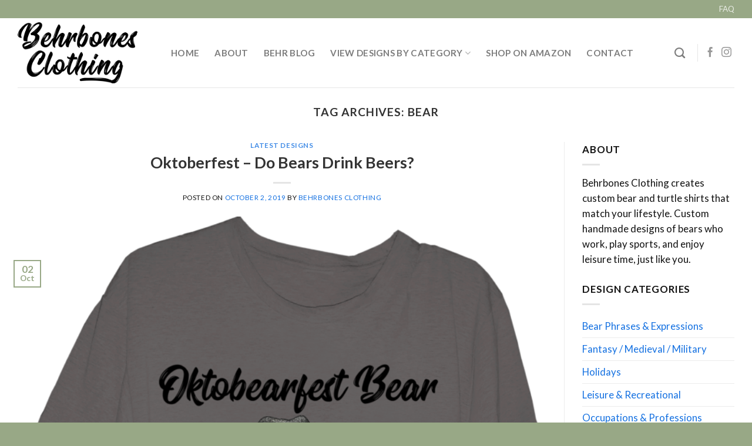

--- FILE ---
content_type: text/html; charset=UTF-8
request_url: https://www.behrbonesclothing.com/tag/bear/
body_size: 15708
content:
<!DOCTYPE html>
<!--[if IE 9 ]> <html lang="en-US" class="ie9 loading-site no-js"> <![endif]-->
<!--[if IE 8 ]> <html lang="en-US" class="ie8 loading-site no-js"> <![endif]-->
<!--[if (gte IE 9)|!(IE)]><!--><html lang="en-US" class="loading-site no-js"> <!--<![endif]-->
<head>
	<meta charset="UTF-8" />
	<meta name="viewport" content="width=device-width, initial-scale=1.0, maximum-scale=1.0, user-scalable=no" />

	<link rel="profile" href="https://gmpg.org/xfn/11" />
	<link rel="pingback" href="https://www.behrbonesclothing.com/xmlrpc.php" />

	<script>(function(html){html.className = html.className.replace(/\bno-js\b/,'js')})(document.documentElement);</script>
<meta name='robots' content='index, follow, max-image-preview:large, max-snippet:-1, max-video-preview:-1' />
	<style>img:is([sizes="auto" i], [sizes^="auto," i]) { contain-intrinsic-size: 3000px 1500px }</style>
	
	<!-- This site is optimized with the Yoast SEO plugin v26.6 - https://yoast.com/wordpress/plugins/seo/ -->
	<title>Bear Archives - Behrbones Clothing</title>
	<link rel="canonical" href="https://www.behrbonesclothing.com/tag/bear/" />
	<meta property="og:locale" content="en_US" />
	<meta property="og:type" content="article" />
	<meta property="og:title" content="Bear Archives - Behrbones Clothing" />
	<meta property="og:url" content="https://www.behrbonesclothing.com/tag/bear/" />
	<meta property="og:site_name" content="Behrbones Clothing" />
	<meta name="twitter:card" content="summary_large_image" />
	<script type="application/ld+json" class="yoast-schema-graph">{"@context":"https://schema.org","@graph":[{"@type":"CollectionPage","@id":"https://www.behrbonesclothing.com/tag/bear/","url":"https://www.behrbonesclothing.com/tag/bear/","name":"Bear Archives - Behrbones Clothing","isPartOf":{"@id":"https://www.behrbonesclothing.com/#website"},"primaryImageOfPage":{"@id":"https://www.behrbonesclothing.com/tag/bear/#primaryimage"},"image":{"@id":"https://www.behrbonesclothing.com/tag/bear/#primaryimage"},"thumbnailUrl":"https://www.behrbonesclothing.com/wp-content/uploads/2019/03/Bear_Oktobearfest-Bear.png","breadcrumb":{"@id":"https://www.behrbonesclothing.com/tag/bear/#breadcrumb"},"inLanguage":"en-US"},{"@type":"ImageObject","inLanguage":"en-US","@id":"https://www.behrbonesclothing.com/tag/bear/#primaryimage","url":"https://www.behrbonesclothing.com/wp-content/uploads/2019/03/Bear_Oktobearfest-Bear.png","contentUrl":"https://www.behrbonesclothing.com/wp-content/uploads/2019/03/Bear_Oktobearfest-Bear.png","width":1500,"height":1745,"caption":"Bear, Oktoberfest, beer, German beer, Oktoberfest bear"},{"@type":"BreadcrumbList","@id":"https://www.behrbonesclothing.com/tag/bear/#breadcrumb","itemListElement":[{"@type":"ListItem","position":1,"name":"Home","item":"https://www.behrbonesclothing.com/"},{"@type":"ListItem","position":2,"name":"Bear"}]},{"@type":"WebSite","@id":"https://www.behrbonesclothing.com/#website","url":"https://www.behrbonesclothing.com/","name":"Behrbones Clothing","description":"The Most Detailed “Bear” Themed Designs Available","potentialAction":[{"@type":"SearchAction","target":{"@type":"EntryPoint","urlTemplate":"https://www.behrbonesclothing.com/?s={search_term_string}"},"query-input":{"@type":"PropertyValueSpecification","valueRequired":true,"valueName":"search_term_string"}}],"inLanguage":"en-US"}]}</script>
	<!-- / Yoast SEO plugin. -->


<link rel="alternate" type="application/rss+xml" title="Behrbones Clothing &raquo; Feed" href="https://www.behrbonesclothing.com/feed/" />
<link rel="alternate" type="application/rss+xml" title="Behrbones Clothing &raquo; Comments Feed" href="https://www.behrbonesclothing.com/comments/feed/" />
<link rel="alternate" type="application/rss+xml" title="Behrbones Clothing &raquo; Bear Tag Feed" href="https://www.behrbonesclothing.com/tag/bear/feed/" />
<script type="text/javascript">
/* <![CDATA[ */
window._wpemojiSettings = {"baseUrl":"https:\/\/s.w.org\/images\/core\/emoji\/16.0.1\/72x72\/","ext":".png","svgUrl":"https:\/\/s.w.org\/images\/core\/emoji\/16.0.1\/svg\/","svgExt":".svg","source":{"concatemoji":"https:\/\/www.behrbonesclothing.com\/wp-includes\/js\/wp-emoji-release.min.js?ver=c8243c24f362718146f3fe4bcc281a4b"}};
/*! This file is auto-generated */
!function(s,n){var o,i,e;function c(e){try{var t={supportTests:e,timestamp:(new Date).valueOf()};sessionStorage.setItem(o,JSON.stringify(t))}catch(e){}}function p(e,t,n){e.clearRect(0,0,e.canvas.width,e.canvas.height),e.fillText(t,0,0);var t=new Uint32Array(e.getImageData(0,0,e.canvas.width,e.canvas.height).data),a=(e.clearRect(0,0,e.canvas.width,e.canvas.height),e.fillText(n,0,0),new Uint32Array(e.getImageData(0,0,e.canvas.width,e.canvas.height).data));return t.every(function(e,t){return e===a[t]})}function u(e,t){e.clearRect(0,0,e.canvas.width,e.canvas.height),e.fillText(t,0,0);for(var n=e.getImageData(16,16,1,1),a=0;a<n.data.length;a++)if(0!==n.data[a])return!1;return!0}function f(e,t,n,a){switch(t){case"flag":return n(e,"\ud83c\udff3\ufe0f\u200d\u26a7\ufe0f","\ud83c\udff3\ufe0f\u200b\u26a7\ufe0f")?!1:!n(e,"\ud83c\udde8\ud83c\uddf6","\ud83c\udde8\u200b\ud83c\uddf6")&&!n(e,"\ud83c\udff4\udb40\udc67\udb40\udc62\udb40\udc65\udb40\udc6e\udb40\udc67\udb40\udc7f","\ud83c\udff4\u200b\udb40\udc67\u200b\udb40\udc62\u200b\udb40\udc65\u200b\udb40\udc6e\u200b\udb40\udc67\u200b\udb40\udc7f");case"emoji":return!a(e,"\ud83e\udedf")}return!1}function g(e,t,n,a){var r="undefined"!=typeof WorkerGlobalScope&&self instanceof WorkerGlobalScope?new OffscreenCanvas(300,150):s.createElement("canvas"),o=r.getContext("2d",{willReadFrequently:!0}),i=(o.textBaseline="top",o.font="600 32px Arial",{});return e.forEach(function(e){i[e]=t(o,e,n,a)}),i}function t(e){var t=s.createElement("script");t.src=e,t.defer=!0,s.head.appendChild(t)}"undefined"!=typeof Promise&&(o="wpEmojiSettingsSupports",i=["flag","emoji"],n.supports={everything:!0,everythingExceptFlag:!0},e=new Promise(function(e){s.addEventListener("DOMContentLoaded",e,{once:!0})}),new Promise(function(t){var n=function(){try{var e=JSON.parse(sessionStorage.getItem(o));if("object"==typeof e&&"number"==typeof e.timestamp&&(new Date).valueOf()<e.timestamp+604800&&"object"==typeof e.supportTests)return e.supportTests}catch(e){}return null}();if(!n){if("undefined"!=typeof Worker&&"undefined"!=typeof OffscreenCanvas&&"undefined"!=typeof URL&&URL.createObjectURL&&"undefined"!=typeof Blob)try{var e="postMessage("+g.toString()+"("+[JSON.stringify(i),f.toString(),p.toString(),u.toString()].join(",")+"));",a=new Blob([e],{type:"text/javascript"}),r=new Worker(URL.createObjectURL(a),{name:"wpTestEmojiSupports"});return void(r.onmessage=function(e){c(n=e.data),r.terminate(),t(n)})}catch(e){}c(n=g(i,f,p,u))}t(n)}).then(function(e){for(var t in e)n.supports[t]=e[t],n.supports.everything=n.supports.everything&&n.supports[t],"flag"!==t&&(n.supports.everythingExceptFlag=n.supports.everythingExceptFlag&&n.supports[t]);n.supports.everythingExceptFlag=n.supports.everythingExceptFlag&&!n.supports.flag,n.DOMReady=!1,n.readyCallback=function(){n.DOMReady=!0}}).then(function(){return e}).then(function(){var e;n.supports.everything||(n.readyCallback(),(e=n.source||{}).concatemoji?t(e.concatemoji):e.wpemoji&&e.twemoji&&(t(e.twemoji),t(e.wpemoji)))}))}((window,document),window._wpemojiSettings);
/* ]]> */
</script>
<style id='cf-frontend-style-inline-css' type='text/css'>
@font-face {
	font-family: 'Oraqle Script';
	font-style: normal;
	font-weight: 400;
	src: url('https://www.behrbonesclothing.com/wp-content/uploads/2024/12/Oraqle-Script.ttf') format('truetype');
}
@font-face {
	font-family: 'Oraqle Script';
	font-style: normal;
	font-weight: 400;
	src: url('https://www.behrbonesclothing.com/wp-content/uploads/2024/12/Oraqle-Script.ttf') format('truetype');
}
</style>
<style id='wp-emoji-styles-inline-css' type='text/css'>

	img.wp-smiley, img.emoji {
		display: inline !important;
		border: none !important;
		box-shadow: none !important;
		height: 1em !important;
		width: 1em !important;
		margin: 0 0.07em !important;
		vertical-align: -0.1em !important;
		background: none !important;
		padding: 0 !important;
	}
</style>
<link rel='stylesheet' id='wp-block-library-css' href='https://www.behrbonesclothing.com/wp-includes/css/dist/block-library/style.min.css?ver=c8243c24f362718146f3fe4bcc281a4b' type='text/css' media='all' />
<style id='classic-theme-styles-inline-css' type='text/css'>
/*! This file is auto-generated */
.wp-block-button__link{color:#fff;background-color:#32373c;border-radius:9999px;box-shadow:none;text-decoration:none;padding:calc(.667em + 2px) calc(1.333em + 2px);font-size:1.125em}.wp-block-file__button{background:#32373c;color:#fff;text-decoration:none}
</style>
<style id='global-styles-inline-css' type='text/css'>
:root{--wp--preset--aspect-ratio--square: 1;--wp--preset--aspect-ratio--4-3: 4/3;--wp--preset--aspect-ratio--3-4: 3/4;--wp--preset--aspect-ratio--3-2: 3/2;--wp--preset--aspect-ratio--2-3: 2/3;--wp--preset--aspect-ratio--16-9: 16/9;--wp--preset--aspect-ratio--9-16: 9/16;--wp--preset--color--black: #000000;--wp--preset--color--cyan-bluish-gray: #abb8c3;--wp--preset--color--white: #ffffff;--wp--preset--color--pale-pink: #f78da7;--wp--preset--color--vivid-red: #cf2e2e;--wp--preset--color--luminous-vivid-orange: #ff6900;--wp--preset--color--luminous-vivid-amber: #fcb900;--wp--preset--color--light-green-cyan: #7bdcb5;--wp--preset--color--vivid-green-cyan: #00d084;--wp--preset--color--pale-cyan-blue: #8ed1fc;--wp--preset--color--vivid-cyan-blue: #0693e3;--wp--preset--color--vivid-purple: #9b51e0;--wp--preset--gradient--vivid-cyan-blue-to-vivid-purple: linear-gradient(135deg,rgba(6,147,227,1) 0%,rgb(155,81,224) 100%);--wp--preset--gradient--light-green-cyan-to-vivid-green-cyan: linear-gradient(135deg,rgb(122,220,180) 0%,rgb(0,208,130) 100%);--wp--preset--gradient--luminous-vivid-amber-to-luminous-vivid-orange: linear-gradient(135deg,rgba(252,185,0,1) 0%,rgba(255,105,0,1) 100%);--wp--preset--gradient--luminous-vivid-orange-to-vivid-red: linear-gradient(135deg,rgba(255,105,0,1) 0%,rgb(207,46,46) 100%);--wp--preset--gradient--very-light-gray-to-cyan-bluish-gray: linear-gradient(135deg,rgb(238,238,238) 0%,rgb(169,184,195) 100%);--wp--preset--gradient--cool-to-warm-spectrum: linear-gradient(135deg,rgb(74,234,220) 0%,rgb(151,120,209) 20%,rgb(207,42,186) 40%,rgb(238,44,130) 60%,rgb(251,105,98) 80%,rgb(254,248,76) 100%);--wp--preset--gradient--blush-light-purple: linear-gradient(135deg,rgb(255,206,236) 0%,rgb(152,150,240) 100%);--wp--preset--gradient--blush-bordeaux: linear-gradient(135deg,rgb(254,205,165) 0%,rgb(254,45,45) 50%,rgb(107,0,62) 100%);--wp--preset--gradient--luminous-dusk: linear-gradient(135deg,rgb(255,203,112) 0%,rgb(199,81,192) 50%,rgb(65,88,208) 100%);--wp--preset--gradient--pale-ocean: linear-gradient(135deg,rgb(255,245,203) 0%,rgb(182,227,212) 50%,rgb(51,167,181) 100%);--wp--preset--gradient--electric-grass: linear-gradient(135deg,rgb(202,248,128) 0%,rgb(113,206,126) 100%);--wp--preset--gradient--midnight: linear-gradient(135deg,rgb(2,3,129) 0%,rgb(40,116,252) 100%);--wp--preset--font-size--small: 13px;--wp--preset--font-size--medium: 20px;--wp--preset--font-size--large: 36px;--wp--preset--font-size--x-large: 42px;--wp--preset--spacing--20: 0.44rem;--wp--preset--spacing--30: 0.67rem;--wp--preset--spacing--40: 1rem;--wp--preset--spacing--50: 1.5rem;--wp--preset--spacing--60: 2.25rem;--wp--preset--spacing--70: 3.38rem;--wp--preset--spacing--80: 5.06rem;--wp--preset--shadow--natural: 6px 6px 9px rgba(0, 0, 0, 0.2);--wp--preset--shadow--deep: 12px 12px 50px rgba(0, 0, 0, 0.4);--wp--preset--shadow--sharp: 6px 6px 0px rgba(0, 0, 0, 0.2);--wp--preset--shadow--outlined: 6px 6px 0px -3px rgba(255, 255, 255, 1), 6px 6px rgba(0, 0, 0, 1);--wp--preset--shadow--crisp: 6px 6px 0px rgba(0, 0, 0, 1);}:where(.is-layout-flex){gap: 0.5em;}:where(.is-layout-grid){gap: 0.5em;}body .is-layout-flex{display: flex;}.is-layout-flex{flex-wrap: wrap;align-items: center;}.is-layout-flex > :is(*, div){margin: 0;}body .is-layout-grid{display: grid;}.is-layout-grid > :is(*, div){margin: 0;}:where(.wp-block-columns.is-layout-flex){gap: 2em;}:where(.wp-block-columns.is-layout-grid){gap: 2em;}:where(.wp-block-post-template.is-layout-flex){gap: 1.25em;}:where(.wp-block-post-template.is-layout-grid){gap: 1.25em;}.has-black-color{color: var(--wp--preset--color--black) !important;}.has-cyan-bluish-gray-color{color: var(--wp--preset--color--cyan-bluish-gray) !important;}.has-white-color{color: var(--wp--preset--color--white) !important;}.has-pale-pink-color{color: var(--wp--preset--color--pale-pink) !important;}.has-vivid-red-color{color: var(--wp--preset--color--vivid-red) !important;}.has-luminous-vivid-orange-color{color: var(--wp--preset--color--luminous-vivid-orange) !important;}.has-luminous-vivid-amber-color{color: var(--wp--preset--color--luminous-vivid-amber) !important;}.has-light-green-cyan-color{color: var(--wp--preset--color--light-green-cyan) !important;}.has-vivid-green-cyan-color{color: var(--wp--preset--color--vivid-green-cyan) !important;}.has-pale-cyan-blue-color{color: var(--wp--preset--color--pale-cyan-blue) !important;}.has-vivid-cyan-blue-color{color: var(--wp--preset--color--vivid-cyan-blue) !important;}.has-vivid-purple-color{color: var(--wp--preset--color--vivid-purple) !important;}.has-black-background-color{background-color: var(--wp--preset--color--black) !important;}.has-cyan-bluish-gray-background-color{background-color: var(--wp--preset--color--cyan-bluish-gray) !important;}.has-white-background-color{background-color: var(--wp--preset--color--white) !important;}.has-pale-pink-background-color{background-color: var(--wp--preset--color--pale-pink) !important;}.has-vivid-red-background-color{background-color: var(--wp--preset--color--vivid-red) !important;}.has-luminous-vivid-orange-background-color{background-color: var(--wp--preset--color--luminous-vivid-orange) !important;}.has-luminous-vivid-amber-background-color{background-color: var(--wp--preset--color--luminous-vivid-amber) !important;}.has-light-green-cyan-background-color{background-color: var(--wp--preset--color--light-green-cyan) !important;}.has-vivid-green-cyan-background-color{background-color: var(--wp--preset--color--vivid-green-cyan) !important;}.has-pale-cyan-blue-background-color{background-color: var(--wp--preset--color--pale-cyan-blue) !important;}.has-vivid-cyan-blue-background-color{background-color: var(--wp--preset--color--vivid-cyan-blue) !important;}.has-vivid-purple-background-color{background-color: var(--wp--preset--color--vivid-purple) !important;}.has-black-border-color{border-color: var(--wp--preset--color--black) !important;}.has-cyan-bluish-gray-border-color{border-color: var(--wp--preset--color--cyan-bluish-gray) !important;}.has-white-border-color{border-color: var(--wp--preset--color--white) !important;}.has-pale-pink-border-color{border-color: var(--wp--preset--color--pale-pink) !important;}.has-vivid-red-border-color{border-color: var(--wp--preset--color--vivid-red) !important;}.has-luminous-vivid-orange-border-color{border-color: var(--wp--preset--color--luminous-vivid-orange) !important;}.has-luminous-vivid-amber-border-color{border-color: var(--wp--preset--color--luminous-vivid-amber) !important;}.has-light-green-cyan-border-color{border-color: var(--wp--preset--color--light-green-cyan) !important;}.has-vivid-green-cyan-border-color{border-color: var(--wp--preset--color--vivid-green-cyan) !important;}.has-pale-cyan-blue-border-color{border-color: var(--wp--preset--color--pale-cyan-blue) !important;}.has-vivid-cyan-blue-border-color{border-color: var(--wp--preset--color--vivid-cyan-blue) !important;}.has-vivid-purple-border-color{border-color: var(--wp--preset--color--vivid-purple) !important;}.has-vivid-cyan-blue-to-vivid-purple-gradient-background{background: var(--wp--preset--gradient--vivid-cyan-blue-to-vivid-purple) !important;}.has-light-green-cyan-to-vivid-green-cyan-gradient-background{background: var(--wp--preset--gradient--light-green-cyan-to-vivid-green-cyan) !important;}.has-luminous-vivid-amber-to-luminous-vivid-orange-gradient-background{background: var(--wp--preset--gradient--luminous-vivid-amber-to-luminous-vivid-orange) !important;}.has-luminous-vivid-orange-to-vivid-red-gradient-background{background: var(--wp--preset--gradient--luminous-vivid-orange-to-vivid-red) !important;}.has-very-light-gray-to-cyan-bluish-gray-gradient-background{background: var(--wp--preset--gradient--very-light-gray-to-cyan-bluish-gray) !important;}.has-cool-to-warm-spectrum-gradient-background{background: var(--wp--preset--gradient--cool-to-warm-spectrum) !important;}.has-blush-light-purple-gradient-background{background: var(--wp--preset--gradient--blush-light-purple) !important;}.has-blush-bordeaux-gradient-background{background: var(--wp--preset--gradient--blush-bordeaux) !important;}.has-luminous-dusk-gradient-background{background: var(--wp--preset--gradient--luminous-dusk) !important;}.has-pale-ocean-gradient-background{background: var(--wp--preset--gradient--pale-ocean) !important;}.has-electric-grass-gradient-background{background: var(--wp--preset--gradient--electric-grass) !important;}.has-midnight-gradient-background{background: var(--wp--preset--gradient--midnight) !important;}.has-small-font-size{font-size: var(--wp--preset--font-size--small) !important;}.has-medium-font-size{font-size: var(--wp--preset--font-size--medium) !important;}.has-large-font-size{font-size: var(--wp--preset--font-size--large) !important;}.has-x-large-font-size{font-size: var(--wp--preset--font-size--x-large) !important;}
:where(.wp-block-post-template.is-layout-flex){gap: 1.25em;}:where(.wp-block-post-template.is-layout-grid){gap: 1.25em;}
:where(.wp-block-columns.is-layout-flex){gap: 2em;}:where(.wp-block-columns.is-layout-grid){gap: 2em;}
:root :where(.wp-block-pullquote){font-size: 1.5em;line-height: 1.6;}
</style>
<style id='woocommerce-inline-inline-css' type='text/css'>
.woocommerce form .form-row .required { visibility: visible; }
</style>
<link rel='stylesheet' id='flatsome-icons-css' href='https://www.behrbonesclothing.com/wp-content/themes/behrbones/assets/css/fl-icons.css?ver=3.3' type='text/css' media='all' />
<link rel='stylesheet' id='flatsome-main-css' href='https://www.behrbonesclothing.com/wp-content/themes/behrbones/assets/css/flatsome.css?ver=3.8.1' type='text/css' media='all' />
<link rel='stylesheet' id='flatsome-shop-css' href='https://www.behrbonesclothing.com/wp-content/themes/behrbones/assets/css/flatsome-shop.css?ver=3.8.1' type='text/css' media='all' />
<link rel='stylesheet' id='flatsome-style-css' href='https://www.behrbonesclothing.com/wp-content/themes/behrbones-child/style.css?ver=3.0' type='text/css' media='all' />
<script type="text/javascript" src="https://www.behrbonesclothing.com/wp-includes/js/jquery/jquery.min.js?ver=3.7.1" id="jquery-core-js"></script>
<script type="text/javascript" src="https://www.behrbonesclothing.com/wp-includes/js/jquery/jquery-migrate.min.js?ver=3.4.1" id="jquery-migrate-js"></script>
<script type="text/javascript" src="https://www.behrbonesclothing.com/wp-content/plugins/woocommerce/assets/js/jquery-blockui/jquery.blockUI.min.js?ver=2.7.0-wc.10.4.3" id="wc-jquery-blockui-js" defer="defer" data-wp-strategy="defer"></script>
<script type="text/javascript" src="https://www.behrbonesclothing.com/wp-content/plugins/woocommerce/assets/js/js-cookie/js.cookie.min.js?ver=2.1.4-wc.10.4.3" id="wc-js-cookie-js" defer="defer" data-wp-strategy="defer"></script>
<script type="text/javascript" id="woocommerce-js-extra">
/* <![CDATA[ */
var woocommerce_params = {"ajax_url":"\/wp-admin\/admin-ajax.php","wc_ajax_url":"\/?wc-ajax=%%endpoint%%","i18n_password_show":"Show password","i18n_password_hide":"Hide password"};
/* ]]> */
</script>
<script type="text/javascript" src="https://www.behrbonesclothing.com/wp-content/plugins/woocommerce/assets/js/frontend/woocommerce.min.js?ver=10.4.3" id="woocommerce-js" defer="defer" data-wp-strategy="defer"></script>
<link rel="https://api.w.org/" href="https://www.behrbonesclothing.com/wp-json/" /><link rel="alternate" title="JSON" type="application/json" href="https://www.behrbonesclothing.com/wp-json/wp/v2/tags/214" /><link rel="EditURI" type="application/rsd+xml" title="RSD" href="https://www.behrbonesclothing.com/xmlrpc.php?rsd" />

<style>.bg{opacity: 0; transition: opacity 1s; -webkit-transition: opacity 1s;} .bg-loaded{opacity: 1;}</style><!--[if IE]><link rel="stylesheet" type="text/css" href="https://www.behrbonesclothing.com/wp-content/themes/behrbones/assets/css/ie-fallback.css"><script src="//cdnjs.cloudflare.com/ajax/libs/html5shiv/3.6.1/html5shiv.js"></script><script>var head = document.getElementsByTagName('head')[0],style = document.createElement('style');style.type = 'text/css';style.styleSheet.cssText = ':before,:after{content:none !important';head.appendChild(style);setTimeout(function(){head.removeChild(style);}, 0);</script><script src="https://www.behrbonesclothing.com/wp-content/themes/behrbones/assets/libs/ie-flexibility.js"></script><![endif]-->    <script type="text/javascript">
    WebFontConfig = {
      google: { families: [ "Lato:regular,700","Lato:regular,400","Lato:regular,700","Dancing+Script:regular,400", ] }
    };
    (function() {
      var wf = document.createElement('script');
      wf.src = 'https://ajax.googleapis.com/ajax/libs/webfont/1/webfont.js';
      wf.type = 'text/javascript';
      wf.async = 'true';
      var s = document.getElementsByTagName('script')[0];
      s.parentNode.insertBefore(wf, s);
    })(); </script>
  	<noscript><style>.woocommerce-product-gallery{ opacity: 1 !important; }</style></noscript>
	<link rel="icon" href="https://www.behrbonesclothing.com/wp-content/uploads/2019/03/cropped-favicon-32x32.png" sizes="32x32" />
<link rel="icon" href="https://www.behrbonesclothing.com/wp-content/uploads/2019/03/cropped-favicon-192x192.png" sizes="192x192" />
<link rel="apple-touch-icon" href="https://www.behrbonesclothing.com/wp-content/uploads/2019/03/cropped-favicon-180x180.png" />
<meta name="msapplication-TileImage" content="https://www.behrbonesclothing.com/wp-content/uploads/2019/03/cropped-favicon-270x270.png" />
<style id="custom-css" type="text/css">:root {--primary-color: #98a886;}.full-width .ubermenu-nav, .container, .row{max-width: 1250px}.row.row-collapse{max-width: 1220px}.row.row-small{max-width: 1242.5px}.row.row-large{max-width: 1280px}.header-main{height: 118px}#logo img{max-height: 118px}#logo{width:231px;}#logo img{padding:7px 0;}.stuck #logo img{padding:5px 0;}.header-top{min-height: 30px}.transparent .header-main{height: 265px}.transparent #logo img{max-height: 265px}.has-transparent + .page-title:first-of-type,.has-transparent + #main > .page-title,.has-transparent + #main > div > .page-title,.has-transparent + #main .page-header-wrapper:first-of-type .page-title{padding-top: 295px;}.header.show-on-scroll,.stuck .header-main{height:70px!important}.stuck #logo img{max-height: 70px!important}.header-bottom {background-color: #f1f1f1}.header-main .nav > li > a{line-height: 16px }.stuck .header-main .nav > li > a{line-height: 50px }@media (max-width: 549px) {.header-main{height: 70px}#logo img{max-height: 70px}}.nav-dropdown{font-size:100%}/* Color */.accordion-title.active, .has-icon-bg .icon .icon-inner,.logo a, .primary.is-underline, .primary.is-link, .badge-outline .badge-inner, .nav-outline > li.active> a,.nav-outline >li.active > a, .cart-icon strong,[data-color='primary'], .is-outline.primary{color: #98a886;}/* Color !important */[data-text-color="primary"]{color: #98a886!important;}/* Background Color */[data-text-bg="primary"]{background-color: #98a886;}/* Background */.scroll-to-bullets a,.featured-title, .label-new.menu-item > a:after, .nav-pagination > li > .current,.nav-pagination > li > span:hover,.nav-pagination > li > a:hover,.has-hover:hover .badge-outline .badge-inner,button[type="submit"], .button.wc-forward:not(.checkout):not(.checkout-button), .button.submit-button, .button.primary:not(.is-outline),.featured-table .title,.is-outline:hover, .has-icon:hover .icon-label,.nav-dropdown-bold .nav-column li > a:hover, .nav-dropdown.nav-dropdown-bold > li > a:hover, .nav-dropdown-bold.dark .nav-column li > a:hover, .nav-dropdown.nav-dropdown-bold.dark > li > a:hover, .is-outline:hover, .tagcloud a:hover,.grid-tools a, input[type='submit']:not(.is-form), .box-badge:hover .box-text, input.button.alt,.nav-box > li > a:hover,.nav-box > li.active > a,.nav-pills > li.active > a ,.current-dropdown .cart-icon strong, .cart-icon:hover strong, .nav-line-bottom > li > a:before, .nav-line-grow > li > a:before, .nav-line > li > a:before,.banner, .header-top, .slider-nav-circle .flickity-prev-next-button:hover svg, .slider-nav-circle .flickity-prev-next-button:hover .arrow, .primary.is-outline:hover, .button.primary:not(.is-outline), input[type='submit'].primary, input[type='submit'].primary, input[type='reset'].button, input[type='button'].primary, .badge-inner{background-color: #98a886;}/* Border */.nav-vertical.nav-tabs > li.active > a,.scroll-to-bullets a.active,.nav-pagination > li > .current,.nav-pagination > li > span:hover,.nav-pagination > li > a:hover,.has-hover:hover .badge-outline .badge-inner,.accordion-title.active,.featured-table,.is-outline:hover, .tagcloud a:hover,blockquote, .has-border, .cart-icon strong:after,.cart-icon strong,.blockUI:before, .processing:before,.loading-spin, .slider-nav-circle .flickity-prev-next-button:hover svg, .slider-nav-circle .flickity-prev-next-button:hover .arrow, .primary.is-outline:hover{border-color: #98a886}.nav-tabs > li.active > a{border-top-color: #98a886}.widget_shopping_cart_content .blockUI.blockOverlay:before { border-left-color: #98a886 }.woocommerce-checkout-review-order .blockUI.blockOverlay:before { border-left-color: #98a886 }/* Fill */.slider .flickity-prev-next-button:hover svg,.slider .flickity-prev-next-button:hover .arrow{fill: #98a886;}/* Background Color */[data-icon-label]:after, .secondary.is-underline:hover,.secondary.is-outline:hover,.icon-label,.button.secondary:not(.is-outline),.button.alt:not(.is-outline), .badge-inner.on-sale, .button.checkout, .single_add_to_cart_button{ background-color:#405460; }[data-text-bg="secondary"]{background-color: #405460;}/* Color */.secondary.is-underline,.secondary.is-link, .secondary.is-outline,.stars a.active, .star-rating:before, .woocommerce-page .star-rating:before,.star-rating span:before, .color-secondary{color: #405460}/* Color !important */[data-text-color="secondary"]{color: #405460!important;}/* Border */.secondary.is-outline:hover{border-color:#405460}.alert.is-underline:hover,.alert.is-outline:hover,.alert{background-color: #e19b60}.alert.is-link, .alert.is-outline, .color-alert{color: #e19b60;}/* Color !important */[data-text-color="alert"]{color: #e19b60!important;}/* Background Color */[data-text-bg="alert"]{background-color: #e19b60;}body{font-size: 105%;}@media screen and (max-width: 549px){body{font-size: 100%;}}body{font-family:"Lato", sans-serif}body{font-weight: 400}body{color: #111111}.nav > li > a {font-family:"Lato", sans-serif;}.nav > li > a {font-weight: 700;}h1,h2,h3,h4,h5,h6,.heading-font, .off-canvas-center .nav-sidebar.nav-vertical > li > a{font-family: "Lato", sans-serif;}h1,h2,h3,h4,h5,h6,.heading-font,.banner h1,.banner h2{font-weight: 700;}h1,h2,h3,h4,h5,h6,.heading-font{color: #333333;}.alt-font{font-family: "Dancing Script", sans-serif;}.alt-font{font-weight: 400!important;}a{color: #1370e1;}a:hover{color: #343434;}.tagcloud a:hover{border-color: #343434;background-color: #343434;}.shop-page-title.featured-title .title-bg{background-image: url(https://www.behrbonesclothing.com/wp-content/uploads/2019/03/outdoors-mountains-bg.jpg);}@media screen and (min-width: 550px){.products .box-vertical .box-image{min-width: 291px!important;width: 291px!important;}}.footer-1{background-color: #98a886}.footer-2{background-color: #98a886}.absolute-footer, html{background-color: #98a886}.page-title-small + main .product-container > .row{padding-top:0;}.label-new.menu-item > a:after{content:"New";}.label-hot.menu-item > a:after{content:"Hot";}.label-sale.menu-item > a:after{content:"Sale";}.label-popular.menu-item > a:after{content:"Popular";}</style>		<style type="text/css" id="wp-custom-css">
			
/* Add To Cart buttons */
.sticky-add-to-cart {
    margin-bottom: 1em;
}
.sticky-add-to-cart.sticky-add-to-cart--active {
    margin-bottom: 0;	
    padding-bottom: 1em;
}
.sticky-add-to-cart .cart {
    margin-bottom: 0;
}

/* Sticky Product Title and Image */
.sticky-add-to-cart--active .sticky-add-to-cart__product {
	margin-top: .75em;
}

/* Sticky Add To Cart buttons */
.sticky-add-to-cart--active .cart {
    margin-bottom: 0;
}
.sticky-add-to-cart--active .cart a {
    margin-top: 1em;
    margin-bottom: 0;
}


@media (max-width: 700px) {
	.sticky-add-to-cart--active .sticky-add-to-cart__product {
			width: 100%;
			align-items: center;
			justify-content: center;
	}
}
.search h4.uppercase, .search .slider.row-slider.slider-nav-reveal, .search hr {
    display: none;
}
.single-product .sticky-add-to-cart .cart:nth-child(3n) {
    display: none;
}

.title-styl h2 {
    text-align: center;
    font-size: 55px;
    margin-bottom: 0px;
    font-family: "Oraqle Script";
    font-weight: 400;
    line-height: 50px;
    padding: 0 20px;
}
.title-styl {
    text-align: center;
    display: inline-block;
    width: 100%;
		margin-bottom: 25px;
}
.title-styl, p.btn-css, p.orc-css, p.danielle-btn-css, .polar-btn-css, .polar2-btn-css, .alyse-btn-css, .jason-btn-css, .grizzly-btn-css, .saxophone-btn-css, .ashlee-btn-css {
    display: none;
}
.postid-1633 .title-styl, .postid-1633 p.btn-css {
    display: block;
}
.btn-css span, .orc-css span, .danielle-btn-css span, .polar-btn-css span, .polar2-btn-css span, .alyse-btn-css span, .jason-btn-css span, .grizzly-btn-css span, .dragon-btn-css span, .saxophone-btn-css span, .ashlee-btn-css span {
    margin-bottom: 10px;
    display: inline-block;
}
.postid-1582 p.orc-css, .postid-1617 .danielle-btn-css, .postid-1734 .polar-btn-css, .postid-1737 .polar2-btn-css, .postid-1602 .alyse-btn-css, .postid-1620 .jason-btn-css, .postid-1623 .grizzly-btn-css, .postid-1614 .saxophone-btn-css, .postid-1626 .ashlee-btn-css {
    display: block;
}
.products-btn p {
    margin-bottom: 10px;
    display: none;
}
.products-btn a {
    background: #405460;
    display: inline-block;
    color: #fff;
    padding: 7px 16px;
    text-transform: uppercase;
    margin-right: 8px;
    margin-bottom: 8px;
    font-size: 15px;
    font-weight: bold;
}
.products-btn a:hover {
    background: #33434d;
    transition: 0.3s;
}
.products-btn {
    margin-bottom: 20px;
}
.product-summary:has(.products-btn a) :is(.p-txt) {
    display: none !important;
}
.product-summary:has(.products-btn a) :is(.products-btn p) {
    display: block !important;
}		</style>
		<style id="infinite-scroll-css" type="text/css">.page-load-status,.archive .woocommerce-pagination {display: none;}</style></head>

<body class="archive tag tag-bear tag-214 wp-theme-behrbones wp-child-theme-behrbones-child theme-behrbones woocommerce-no-js lightbox nav-dropdown-has-arrow catalog-mode">


<a class="skip-link screen-reader-text" href="#main">Skip to content</a>

<div id="wrapper">


<header id="header" class="header has-sticky sticky-jump">
   <div class="header-wrapper">
	<div id="top-bar" class="header-top hide-for-sticky nav-dark">
    <div class="flex-row container">
      <div class="flex-col hide-for-medium flex-left">
          <ul class="nav nav-left medium-nav-center nav-small  nav-divided">
                        </ul>
      </div><!-- flex-col left -->

      <div class="flex-col hide-for-medium flex-center">
          <ul class="nav nav-center nav-small  nav-divided">
                        </ul>
      </div><!-- center -->

      <div class="flex-col hide-for-medium flex-right">
         <ul class="nav top-bar-nav nav-right nav-small  nav-divided">
              <li id="menu-item-260" class="menu-item menu-item-type-post_type menu-item-object-page  menu-item-260"><a href="https://www.behrbonesclothing.com/faq/" class="nav-top-link">FAQ</a></li>
          </ul>
      </div><!-- .flex-col right -->

            <div class="flex-col show-for-medium flex-grow">
          <ul class="nav nav-center nav-small mobile-nav  nav-divided">
              <li class="menu-item menu-item-type-post_type menu-item-object-page  menu-item-260"><a href="https://www.behrbonesclothing.com/faq/" class="nav-top-link">FAQ</a></li>
          </ul>
      </div>
      
    </div><!-- .flex-row -->
</div><!-- #header-top -->
<div id="masthead" class="header-main ">
      <div class="header-inner flex-row container logo-left medium-logo-center" role="navigation">

          <!-- Logo -->
          <div id="logo" class="flex-col logo">
            <!-- Header logo -->
<a href="https://www.behrbonesclothing.com/" title="Behrbones Clothing - The Most Detailed “Bear” Themed Designs Available" rel="home">
    <img width="231" height="118" src="https://www.behrbonesclothing.com/wp-content/uploads/2020/03/behrbones-clothing-logo.png" class="header_logo header-logo" alt="Behrbones Clothing"/><img  width="231" height="118" src="https://www.behrbonesclothing.com/wp-content/uploads/2020/03/behrbones-clothing-logo.png" class="header-logo-dark" alt="Behrbones Clothing"/></a>
          </div>

          <!-- Mobile Left Elements -->
          <div class="flex-col show-for-medium flex-left">
            <ul class="mobile-nav nav nav-left ">
              <li class="nav-icon has-icon">
  		<a href="#" data-open="#main-menu" data-pos="left" data-bg="main-menu-overlay" data-color="" class="is-small" aria-controls="main-menu" aria-expanded="false">
		
		  <i class="icon-menu" ></i>
		  <span class="menu-title uppercase hide-for-small">Menu</span>		</a>
	</li>            </ul>
          </div>

          <!-- Left Elements -->
          <div class="flex-col hide-for-medium flex-left
            flex-grow">
            <ul class="header-nav header-nav-main nav nav-left  nav-size-medium nav-spacing-xlarge nav-uppercase" >
              <li id="menu-item-514" class="menu-item menu-item-type-custom menu-item-object-custom menu-item-home  menu-item-514"><a href="https://www.behrbonesclothing.com" class="nav-top-link">Home</a></li>
<li id="menu-item-259" class="menu-item menu-item-type-post_type menu-item-object-page  menu-item-259"><a href="https://www.behrbonesclothing.com/about/" class="nav-top-link">About</a></li>
<li id="menu-item-241" class="menu-item menu-item-type-post_type menu-item-object-page current_page_parent  menu-item-241"><a href="https://www.behrbonesclothing.com/blog/" class="nav-top-link">Behr Blog</a></li>
<li id="menu-item-224" class="menu-item menu-item-type-post_type menu-item-object-page menu-item-has-children  menu-item-224 has-dropdown"><a href="https://www.behrbonesclothing.com/shop/" class="nav-top-link">View Designs by Category<i class="icon-angle-down" ></i></a>
<ul class='nav-dropdown nav-dropdown-simple'>
	<li id="menu-item-1046" class="menu-item menu-item-type-taxonomy menu-item-object-product_cat  menu-item-1046"><a href="https://www.behrbonesclothing.com/product-category/bear-phrases-expressions/">Bear Phrases &amp; Expressions</a></li>
	<li id="menu-item-263" class="menu-item menu-item-type-taxonomy menu-item-object-product_cat  menu-item-263"><a href="https://www.behrbonesclothing.com/product-category/fantasy-medieval-military/">Fantasy / Medieval / Military</a></li>
	<li id="menu-item-264" class="menu-item menu-item-type-taxonomy menu-item-object-product_cat  menu-item-264"><a href="https://www.behrbonesclothing.com/product-category/holidays/">Holidays</a></li>
	<li id="menu-item-265" class="menu-item menu-item-type-taxonomy menu-item-object-product_cat  menu-item-265"><a href="https://www.behrbonesclothing.com/product-category/leisure-recreational/">Leisure &amp; Recreational</a></li>
	<li id="menu-item-266" class="menu-item menu-item-type-taxonomy menu-item-object-product_cat  menu-item-266"><a href="https://www.behrbonesclothing.com/product-category/occupations-professions/">Occupations &amp; Professions</a></li>
	<li id="menu-item-1709" class="menu-item menu-item-type-custom menu-item-object-custom  menu-item-1709"><a href="https://www.behrbonesclothing.com/product-category/polarcize-polar-bears/">Polarcize</a></li>
	<li id="menu-item-262" class="menu-item menu-item-type-taxonomy menu-item-object-product_cat  menu-item-262"><a href="https://www.behrbonesclothing.com/product-category/sports-athletics/">Sports &amp; Athletics</a></li>
	<li id="menu-item-267" class="menu-item menu-item-type-taxonomy menu-item-object-product_cat  menu-item-267"><a href="https://www.behrbonesclothing.com/product-category/turtle/">Turtles</a></li>
</ul>
</li>
<li id="menu-item-566" class="menu-item menu-item-type-custom menu-item-object-custom  menu-item-566"><a target="_blank" href="https://amzn.to/3BEEQDn" class="nav-top-link">Shop on Amazon</a></li>
<li id="menu-item-904" class="menu-item menu-item-type-post_type menu-item-object-page  menu-item-904"><a href="https://www.behrbonesclothing.com/contact/" class="nav-top-link">Contact</a></li>
            </ul>
          </div>

          <!-- Right Elements -->
          <div class="flex-col hide-for-medium flex-right">
            <ul class="header-nav header-nav-main nav nav-right  nav-size-medium nav-spacing-xlarge nav-uppercase">
              <li class="header-search header-search-dropdown has-icon has-dropdown menu-item-has-children">
		<a href="#" class="is-small"><i class="icon-search" ></i></a>
		<ul class="nav-dropdown nav-dropdown-simple">
	 	<li class="header-search-form search-form html relative has-icon">
	<div class="header-search-form-wrapper">
		<div class="searchform-wrapper ux-search-box relative is-normal"><form role="search" method="get" class="searchform" action="https://www.behrbonesclothing.com/">
		<div class="flex-row relative">
									<div class="flex-col flex-grow">
			  <input type="search" class="search-field mb-0" name="s" value="" placeholder="Search&hellip;" />
		    <input type="hidden" name="post_type" value="product" />
        			</div><!-- .flex-col -->
			<div class="flex-col">
				<button type="submit" class="ux-search-submit submit-button secondary button icon mb-0">
					<i class="icon-search" ></i>				</button>
			</div><!-- .flex-col -->
		</div><!-- .flex-row -->
	 <div class="live-search-results text-left z-top"></div>
</form>
</div>	</div>
</li>	</ul><!-- .nav-dropdown -->
</li>
<li class="header-divider"></li><li class="html header-social-icons ml-0">
	<div class="social-icons follow-icons" ><a href="https://www.facebook.com/Behrbones/" target="_blank" data-label="Facebook"  rel="noopener noreferrer nofollow" class="icon plain facebook tooltip" title="Follow on Facebook"><i class="icon-facebook" ></i></a><a href="https://www.instagram.com/behrbones" target="_blank" rel="noopener noreferrer nofollow" data-label="Instagram" class="icon plain  instagram tooltip" title="Follow on Instagram"><i class="icon-instagram" ></i></a></div></li>            </ul>
          </div>

          <!-- Mobile Right Elements -->
          <div class="flex-col show-for-medium flex-right">
            <ul class="mobile-nav nav nav-right ">
                          </ul>
          </div>

      </div><!-- .header-inner -->
     
            <!-- Header divider -->
      <div class="container"><div class="top-divider full-width"></div></div>
      </div><!-- .header-main -->
<div class="header-bg-container fill"><div class="header-bg-image fill"></div><div class="header-bg-color fill"></div></div><!-- .header-bg-container -->   </div><!-- header-wrapper-->
</header>


<main id="main" class="">

<div id="content" class="blog-wrapper blog-archive page-wrapper">
		<header class="archive-page-header">
	<div class="row">
	<div class="large-12 text-center col">
	<h1 class="page-title is-large uppercase">
		Tag Archives: <span>Bear</span>	</h1>
		</div>
	</div>
</header><!-- .page-header -->


<div class="row row-large row-divided ">
	
	<div class="large-9 col">
		<div id="post-list">


<article id="post-888" class="post-888 post type-post status-publish format-standard has-post-thumbnail hentry category-latest-designs tag-bear tag-bears tag-beer tag-beers tag-oktoberfest">
	<div class="article-inner ">
		<header class="entry-header">
	<div class="entry-header-text entry-header-text-top text-center">
		<h6 class="entry-category is-xsmall">
	<a href="https://www.behrbonesclothing.com/category/latest-designs/" rel="category tag">Latest Designs</a></h6>

<h2 class="entry-title"><a href="https://www.behrbonesclothing.com/oktoberfest-do-bears-drink-bears/" rel="bookmark" class="plain">Oktoberfest &#8211; Do Bears Drink Beers?</a></h2>
<div class="entry-divider is-divider small"></div>

	<div class="entry-meta uppercase is-xsmall">
		<span class="posted-on">Posted on <a href="https://www.behrbonesclothing.com/oktoberfest-do-bears-drink-bears/" rel="bookmark"><time class="entry-date published" datetime="2019-10-02T19:48:19-05:00">October 2, 2019</time><time class="updated" datetime="2020-12-31T13:54:07-06:00">December 31, 2020</time></a></span><span class="byline"> by <span class="meta-author vcard"><a class="url fn n" href="https://www.behrbonesclothing.com/author/upadminbehr/">Behrbones Clothing</a></span></span>	</div><!-- .entry-meta -->
	</div><!-- .entry-header -->

						<div class="entry-image relative">
				<a href="https://www.behrbonesclothing.com/oktoberfest-do-bears-drink-bears/">
    <img width="688" height="800" src="https://www.behrbonesclothing.com/wp-content/uploads/2019/03/Bear_Oktobearfest-Bear-688x800.png" class="attachment-large size-large wp-post-image" alt="Bear, Oktoberfest, beer, German beer, Oktoberfest bear" decoding="async" fetchpriority="high" srcset="https://www.behrbonesclothing.com/wp-content/uploads/2019/03/Bear_Oktobearfest-Bear-688x800.png 688w, https://www.behrbonesclothing.com/wp-content/uploads/2019/03/Bear_Oktobearfest-Bear-291x339.png 291w, https://www.behrbonesclothing.com/wp-content/uploads/2019/03/Bear_Oktobearfest-Bear-510x593.png 510w, https://www.behrbonesclothing.com/wp-content/uploads/2019/03/Bear_Oktobearfest-Bear-344x400.png 344w, https://www.behrbonesclothing.com/wp-content/uploads/2019/03/Bear_Oktobearfest-Bear-768x893.png 768w, https://www.behrbonesclothing.com/wp-content/uploads/2019/03/Bear_Oktobearfest-Bear-1320x1536.png 1320w, https://www.behrbonesclothing.com/wp-content/uploads/2019/03/Bear_Oktobearfest-Bear.png 1500w" sizes="(max-width: 688px) 100vw, 688px" /></a>
				<div class="badge absolute top post-date badge-outline">
	<div class="badge-inner">
		<span class="post-date-day">02</span><br>
		<span class="post-date-month is-small">Oct</span>
	</div>
</div>			</div><!-- .entry-image -->
			</header><!-- post-header -->
		<div class="entry-content">
		<div class="entry-summary">
		<p>As one might expect, the predominate fluid consumption for almost all bears comes from drinking water. Polar bears are the exception. Logically, one would assume a polar bear would enjoy a nice cold drink of ice water, or eat snow or ice. Quite the contrary. Polar bears do not drink water, and do not eat [&#8230;]
		<div class="text-center">
			<a class="more-link button primary is-outline is-smaller" href="https://www.behrbonesclothing.com/oktoberfest-do-bears-drink-bears/">Continue reading <span class="meta-nav">&rarr;</span></a>
		</div>
	</div><!-- .entry-summary -->
	
</div><!-- .entry-content -->		<footer class="entry-meta clearfix">
					<span class="cat-links">
			Posted in <a href="https://www.behrbonesclothing.com/category/latest-designs/" rel="category tag">Latest Designs</a>		</span>

				<span class="sep">&nbsp;|&nbsp;</span>
		<span class="tags-links">
			Tagged <a href="https://www.behrbonesclothing.com/tag/bear/" rel="tag">Bear</a>, <a href="https://www.behrbonesclothing.com/tag/bears/" rel="tag">Bears</a>, <a href="https://www.behrbonesclothing.com/tag/beer/" rel="tag">beer</a>, <a href="https://www.behrbonesclothing.com/tag/beers/" rel="tag">beers</a>, <a href="https://www.behrbonesclothing.com/tag/oktoberfest/" rel="tag">Oktoberfest</a>		</span>
			
	</footer><!-- .entry-meta -->
	</div><!-- .article-inner -->
</article><!-- #-888 -->



</div>

	</div> <!-- .large-9 -->

	<div class="post-sidebar large-3 col">
		<div id="secondary" class="widget-area " role="complementary">
		<aside id="text-13" class="widget widget_text"><span class="widget-title "><span>About</span></span><div class="is-divider small"></div>			<div class="textwidget"><p>Behrbones Clothing creates custom bear and turtle shirts that match your lifestyle. Custom handmade designs of bears who work, play sports, and enjoy leisure time, just like you.</p>
</div>
		</aside><aside id="woocommerce_product_categories-14" class="widget woocommerce widget_product_categories"><span class="widget-title "><span>Design Categories</span></span><div class="is-divider small"></div><ul class="product-categories"><li class="cat-item cat-item-242"><a href="https://www.behrbonesclothing.com/product-category/bear-phrases-expressions/">Bear Phrases &amp; Expressions</a></li>
<li class="cat-item cat-item-71"><a href="https://www.behrbonesclothing.com/product-category/fantasy-medieval-military/">Fantasy / Medieval / Military</a></li>
<li class="cat-item cat-item-72"><a href="https://www.behrbonesclothing.com/product-category/holidays/">Holidays</a></li>
<li class="cat-item cat-item-73"><a href="https://www.behrbonesclothing.com/product-category/leisure-recreational/">Leisure &amp; Recreational</a></li>
<li class="cat-item cat-item-70"><a href="https://www.behrbonesclothing.com/product-category/occupations-professions/">Occupations &amp; Professions</a></li>
<li class="cat-item cat-item-348"><a href="https://www.behrbonesclothing.com/product-category/polarcize-polar-bears/">Polarcize</a></li>
<li class="cat-item cat-item-69"><a href="https://www.behrbonesclothing.com/product-category/sports-athletics/">Sports &amp; Athletics</a></li>
<li class="cat-item cat-item-74"><a href="https://www.behrbonesclothing.com/product-category/turtle/">Turtles</a></li>
</ul></aside></div><!-- #secondary -->
	</div><!-- .post-sidebar -->

</div><!-- .row -->

</div><!-- .page-wrapper .blog-wrapper -->


</main><!-- #main -->

<footer id="footer" class="footer-wrapper">

	
<!-- FOOTER 1 -->


<!-- FOOTER 2 -->
<div class="footer-widgets footer footer-2 dark">
		<div class="row dark large-columns-3 mb-0">
	   		
		<div id="block_widget-2" class="col pb-0 widget block_widget">
				
		<p><img class="alignnone size-medium wp-image-601" style="padding-bottom: 12px;" src="https://behrbonesclothing.com/wp-content/uploads/2016/08/behrbones-white-logo-786x400.png" alt="Behrbones Clothing" width="280" height="142" /></p>
<p>Behrbones Clothing creates custom bear and turtle shirts that match your lifestyle. Custom handmade designs of bears who work, play sports, and enjoy leisure time, just like you.</p>
<p><a href="/about">Read More...</a></p>
<div>
<div class="social-icons follow-icons" ><a href="https://www.facebook.com/Behrbones-509254912576367/" target="_blank" data-label="Facebook"  rel="noopener noreferrer nofollow" class="icon button circle is-outline facebook tooltip" title="Follow on Facebook"><i class="icon-facebook" ></i></a></div>

<div class="social-icons follow-icons" ><a href="https://www.instagram.com/behrbones" target="_blank" rel="noopener noreferrer nofollow" data-label="Instagram" class="icon button circle is-outline  instagram tooltip" title="Follow on Instagram"><i class="icon-instagram" ></i></a></div>

</div>
		</div>		
		<div id="woocommerce_products-11" class="col pb-0 widget woocommerce widget_products"><span class="widget-title">Newest Designs</span><div class="is-divider small"></div><ul class="product_list_widget"><li>
	
	<a href="https://www.behrbonesclothing.com/product/work-bear-hands/">
		<img width="100" height="100" src="https://www.behrbonesclothing.com/wp-content/uploads/2026/01/Work-Bear-Hands-shirt-front-2000-100x100.png" class="attachment-woocommerce_gallery_thumbnail size-woocommerce_gallery_thumbnail" alt="Work Bear Hands" decoding="async" loading="lazy" srcset="https://www.behrbonesclothing.com/wp-content/uploads/2026/01/Work-Bear-Hands-shirt-front-2000-100x100.png 100w, https://www.behrbonesclothing.com/wp-content/uploads/2026/01/Work-Bear-Hands-shirt-front-2000-280x280.png 280w" sizes="auto, (max-width: 100px) 100vw, 100px" />		<span class="product-title">Work Bear Hands</span>
	</a>

				
	<span class="woocommerce-Price-amount amount"><bdi><span class="woocommerce-Price-currencySymbol">&#36;</span>19.99</bdi></span>
	</li>
<li>
	
	<a href="https://www.behrbonesclothing.com/product/football-grizzly-bear/">
		<img width="100" height="100" src="https://www.behrbonesclothing.com/wp-content/uploads/2025/06/Football-Grizzly-Bear-T-Shirt-Web-100x100.png" class="attachment-woocommerce_gallery_thumbnail size-woocommerce_gallery_thumbnail" alt="Football Grizzly Bear" decoding="async" loading="lazy" srcset="https://www.behrbonesclothing.com/wp-content/uploads/2025/06/Football-Grizzly-Bear-T-Shirt-Web-100x100.png 100w, https://www.behrbonesclothing.com/wp-content/uploads/2025/06/Football-Grizzly-Bear-T-Shirt-Web-280x280.png 280w" sizes="auto, (max-width: 100px) 100vw, 100px" />		<span class="product-title">Football Grizzly Bear</span>
	</a>

				
	<span class="woocommerce-Price-amount amount"><bdi><span class="woocommerce-Price-currencySymbol">&#36;</span>19.99</bdi></span>
	</li>
<li>
	
	<a href="https://www.behrbonesclothing.com/product/power-polar-bear-4-frostee/">
		<img width="100" height="100" src="https://www.behrbonesclothing.com/wp-content/uploads/2025/01/Frostee-Bear-T-Shirt-100x100.png" class="attachment-woocommerce_gallery_thumbnail size-woocommerce_gallery_thumbnail" alt="Power Polar Bear 4 &quot;Frostee&quot;" decoding="async" loading="lazy" srcset="https://www.behrbonesclothing.com/wp-content/uploads/2025/01/Frostee-Bear-T-Shirt-100x100.png 100w, https://www.behrbonesclothing.com/wp-content/uploads/2025/01/Frostee-Bear-T-Shirt-280x280.png 280w, https://www.behrbonesclothing.com/wp-content/uploads/2025/01/Frostee-Bear-T-Shirt-300x300.png 300w, https://www.behrbonesclothing.com/wp-content/uploads/2025/01/Frostee-Bear-T-Shirt-400x400.png 400w, https://www.behrbonesclothing.com/wp-content/uploads/2025/01/Frostee-Bear-T-Shirt-600x600.png 600w" sizes="auto, (max-width: 100px) 100vw, 100px" />		<span class="product-title">Power Polar Bear 4 "Frostee"</span>
	</a>

				
	<span class="woocommerce-Price-amount amount"><bdi><span class="woocommerce-Price-currencySymbol">&#36;</span>19.99</bdi></span>
	</li>
<li>
	
	<a href="https://www.behrbonesclothing.com/product/power-polar-bear-1-snohee-2-2/">
		<img width="100" height="100" src="https://www.behrbonesclothing.com/wp-content/uploads/2025/01/Skates-Bear-T-Shirt-100x100.png" class="attachment-woocommerce_gallery_thumbnail size-woocommerce_gallery_thumbnail" alt="Power Polar Bear 3 &quot;Skates&quot;" decoding="async" loading="lazy" srcset="https://www.behrbonesclothing.com/wp-content/uploads/2025/01/Skates-Bear-T-Shirt-100x100.png 100w, https://www.behrbonesclothing.com/wp-content/uploads/2025/01/Skates-Bear-T-Shirt-280x280.png 280w, https://www.behrbonesclothing.com/wp-content/uploads/2025/01/Skates-Bear-T-Shirt-300x300.png 300w, https://www.behrbonesclothing.com/wp-content/uploads/2025/01/Skates-Bear-T-Shirt-400x400.png 400w, https://www.behrbonesclothing.com/wp-content/uploads/2025/01/Skates-Bear-T-Shirt-600x600.png 600w" sizes="auto, (max-width: 100px) 100vw, 100px" />		<span class="product-title">Power Polar Bear 3 "Skates"</span>
	</a>

				
	<span class="woocommerce-Price-amount amount"><bdi><span class="woocommerce-Price-currencySymbol">&#36;</span>19.99</bdi></span>
	</li>
</ul></div>		<div id="flatsome_recent_posts-18" class="col pb-0 widget flatsome_recent_posts">		<span class="widget-title">Behr Blog</span><div class="is-divider small"></div>		<ul>		
		
		<li class="recent-blog-posts-li">
			<div class="flex-row recent-blog-posts align-top pt-half pb-half">
				<div class="flex-col mr-half">
					<div class="badge post-date  badge-outline">
							<div class="badge-inner bg-fill" style="background: url(https://www.behrbonesclothing.com/wp-content/uploads/2019/03/Bear_Oktobearfest-Bear-280x280.png); border:0;">
                                							</div>
					</div>
				</div><!-- .flex-col -->
				<div class="flex-col flex-grow">
					  <a href="https://www.behrbonesclothing.com/oktoberfest-do-bears-drink-bears/" title="Oktoberfest &#8211; Do Bears Drink Beers?">Oktoberfest &#8211; Do Bears Drink Beers?</a>
				   	  <span class="post_comments op-7 block is-xsmall"><span>Comments Off<span class="screen-reader-text"> on Oktoberfest &#8211; Do Bears Drink Beers?</span></span></span>
				</div>
			</div><!-- .flex-row -->
		</li>
		
		
		<li class="recent-blog-posts-li">
			<div class="flex-row recent-blog-posts align-top pt-half pb-half">
				<div class="flex-col mr-half">
					<div class="badge post-date  badge-outline">
							<div class="badge-inner bg-fill" style="background: url(https://www.behrbonesclothing.com/wp-content/uploads/2019/08/Bear_Dabbing-Bears-Shirt-2000-280x280.png); border:0;">
                                							</div>
					</div>
				</div><!-- .flex-col -->
				<div class="flex-col flex-grow">
					  <a href="https://www.behrbonesclothing.com/dabbing-can-bears-do-the-dab/" title="Dabbing – Can Bears Do The Dab?">Dabbing – Can Bears Do The Dab?</a>
				   	  <span class="post_comments op-7 block is-xsmall"><span>Comments Off<span class="screen-reader-text"> on Dabbing – Can Bears Do The Dab?</span></span></span>
				</div>
			</div><!-- .flex-row -->
		</li>
		
		
		<li class="recent-blog-posts-li">
			<div class="flex-row recent-blog-posts align-top pt-half pb-half">
				<div class="flex-col mr-half">
					<div class="badge post-date  badge-outline">
							<div class="badge-inner bg-fill" style="background: url(https://www.behrbonesclothing.com/wp-content/uploads/2019/03/Butterfly-Swimmer-Bear-t-Shirt-1-280x280.jpg); border:0;">
                                							</div>
					</div>
				</div><!-- .flex-col -->
				<div class="flex-col flex-grow">
					  <a href="https://www.behrbonesclothing.com/bears-swimming/" title="Bears Swimming">Bears Swimming</a>
				   	  <span class="post_comments op-7 block is-xsmall"><span>Comments Off<span class="screen-reader-text"> on Bears Swimming</span></span></span>
				</div>
			</div><!-- .flex-row -->
		</li>
				</ul>		</div>        
		</div><!-- end row -->
</div><!-- end footer 2 -->



<div class="absolute-footer dark medium-text-center text-center">
  <div class="container clearfix">

    
    <div class="footer-primary pull-left">
            <div class="copyright-footer">
        Copyright 2026 © Behrbones Clothing.  <a href="/privacy-policy">Privacy Policy</a>.<br />
As an Amazon Associate I earn from qualifying purchases.      </div>
          </div><!-- .left -->
  </div><!-- .container -->
</div><!-- .absolute-footer -->
<a href="#top" class="back-to-top button icon invert plain fixed bottom z-1 is-outline hide-for-medium circle" id="top-link"><i class="icon-angle-up" ></i></a>

</footer><!-- .footer-wrapper -->

</div><!-- #wrapper -->

<!-- Mobile Sidebar -->
<div id="main-menu" class="mobile-sidebar no-scrollbar mfp-hide">
    <div class="sidebar-menu no-scrollbar ">
        <ul class="nav nav-sidebar  nav-vertical nav-uppercase">
              <li class="header-search-form search-form html relative has-icon">
	<div class="header-search-form-wrapper">
		<div class="searchform-wrapper ux-search-box relative is-normal"><form role="search" method="get" class="searchform" action="https://www.behrbonesclothing.com/">
		<div class="flex-row relative">
									<div class="flex-col flex-grow">
			  <input type="search" class="search-field mb-0" name="s" value="" placeholder="Search&hellip;" />
		    <input type="hidden" name="post_type" value="product" />
        			</div><!-- .flex-col -->
			<div class="flex-col">
				<button type="submit" class="ux-search-submit submit-button secondary button icon mb-0">
					<i class="icon-search" ></i>				</button>
			</div><!-- .flex-col -->
		</div><!-- .flex-row -->
	 <div class="live-search-results text-left z-top"></div>
</form>
</div>	</div>
</li><li class="menu-item menu-item-type-custom menu-item-object-custom menu-item-home menu-item-514"><a href="https://www.behrbonesclothing.com" class="nav-top-link">Home</a></li>
<li class="menu-item menu-item-type-post_type menu-item-object-page menu-item-259"><a href="https://www.behrbonesclothing.com/about/" class="nav-top-link">About</a></li>
<li class="menu-item menu-item-type-post_type menu-item-object-page current_page_parent menu-item-241"><a href="https://www.behrbonesclothing.com/blog/" class="nav-top-link">Behr Blog</a></li>
<li class="menu-item menu-item-type-post_type menu-item-object-page menu-item-has-children menu-item-224"><a href="https://www.behrbonesclothing.com/shop/" class="nav-top-link">View Designs by Category</a>
<ul class=children>
	<li class="menu-item menu-item-type-taxonomy menu-item-object-product_cat menu-item-1046"><a href="https://www.behrbonesclothing.com/product-category/bear-phrases-expressions/">Bear Phrases &amp; Expressions</a></li>
	<li class="menu-item menu-item-type-taxonomy menu-item-object-product_cat menu-item-263"><a href="https://www.behrbonesclothing.com/product-category/fantasy-medieval-military/">Fantasy / Medieval / Military</a></li>
	<li class="menu-item menu-item-type-taxonomy menu-item-object-product_cat menu-item-264"><a href="https://www.behrbonesclothing.com/product-category/holidays/">Holidays</a></li>
	<li class="menu-item menu-item-type-taxonomy menu-item-object-product_cat menu-item-265"><a href="https://www.behrbonesclothing.com/product-category/leisure-recreational/">Leisure &amp; Recreational</a></li>
	<li class="menu-item menu-item-type-taxonomy menu-item-object-product_cat menu-item-266"><a href="https://www.behrbonesclothing.com/product-category/occupations-professions/">Occupations &amp; Professions</a></li>
	<li class="menu-item menu-item-type-custom menu-item-object-custom menu-item-1709"><a href="https://www.behrbonesclothing.com/product-category/polarcize-polar-bears/">Polarcize</a></li>
	<li class="menu-item menu-item-type-taxonomy menu-item-object-product_cat menu-item-262"><a href="https://www.behrbonesclothing.com/product-category/sports-athletics/">Sports &amp; Athletics</a></li>
	<li class="menu-item menu-item-type-taxonomy menu-item-object-product_cat menu-item-267"><a href="https://www.behrbonesclothing.com/product-category/turtle/">Turtles</a></li>
</ul>
</li>
<li class="menu-item menu-item-type-custom menu-item-object-custom menu-item-566"><a target="_blank" href="https://amzn.to/3BEEQDn" class="nav-top-link">Shop on Amazon</a></li>
<li class="menu-item menu-item-type-post_type menu-item-object-page menu-item-904"><a href="https://www.behrbonesclothing.com/contact/" class="nav-top-link">Contact</a></li>
<li class="html header-social-icons ml-0">
	<div class="social-icons follow-icons" ><a href="https://www.facebook.com/Behrbones/" target="_blank" data-label="Facebook"  rel="noopener noreferrer nofollow" class="icon plain facebook tooltip" title="Follow on Facebook"><i class="icon-facebook" ></i></a><a href="https://www.instagram.com/behrbones" target="_blank" rel="noopener noreferrer nofollow" data-label="Instagram" class="icon plain  instagram tooltip" title="Follow on Instagram"><i class="icon-instagram" ></i></a></div></li>        </ul>
    </div><!-- inner -->
</div><!-- #mobile-menu -->
<script type="speculationrules">
{"prefetch":[{"source":"document","where":{"and":[{"href_matches":"\/*"},{"not":{"href_matches":["\/wp-*.php","\/wp-admin\/*","\/wp-content\/uploads\/*","\/wp-content\/*","\/wp-content\/plugins\/*","\/wp-content\/themes\/behrbones-child\/*","\/wp-content\/themes\/behrbones\/*","\/*\\?(.+)"]}},{"not":{"selector_matches":"a[rel~=\"nofollow\"]"}},{"not":{"selector_matches":".no-prefetch, .no-prefetch a"}}]},"eagerness":"conservative"}]}
</script>
<script> (function(){ var s = document.createElement('script'); var h = document.querySelector('head') || document.body; s.src = 'https://acsbapp.com/apps/app/dist/js/app.js'; s.async = true; s.onload = function(){ acsbJS.init({ statementLink : '', footerHtml : 'Powered by Behrbones Clothing', hideMobile : false, hideTrigger : false, disableBgProcess : false, language : 'en', position : 'left', leadColor : '#146ff8', triggerColor : '#146ff8', triggerRadius : '50%', triggerPositionX : 'right', triggerPositionY : 'bottom', triggerIcon : 'wheels', triggerSize : 'medium', triggerOffsetX : 20, triggerOffsetY : 70, mobile : { triggerSize : 'small', triggerPositionX : 'right', triggerPositionY : 'center', triggerOffsetX : 10, triggerOffsetY : 0, triggerRadius : '50%' } }); }; h.appendChild(s); })(); </script><!-- Global site tag (gtag.js) - Google Analytics -->
<script async src="https://www.googletagmanager.com/gtag/js?id=UA-147160899-1"></script>
<script>
  window.dataLayer = window.dataLayer || [];
  function gtag(){dataLayer.push(arguments);}
  gtag('js', new Date());

  gtag('config', 'UA-147160899-1');
</script>    <div id="login-form-popup" class="lightbox-content mfp-hide">
            <div class="woocommerce-notices-wrapper"></div>
<div class="account-container lightbox-inner">

	
		<div class="account-login-inner">

			<h3 class="uppercase">Login</h3>

			<form class="woocommerce-form woocommerce-form-login login" method="post">

				
				<p class="woocommerce-form-row woocommerce-form-row--wide form-row form-row-wide">
					<label for="username">Username or email address&nbsp;<span class="required">*</span></label>
					<input type="text" class="woocommerce-Input woocommerce-Input--text input-text" name="username" id="username" autocomplete="username" value="" />				</p>
				<p class="woocommerce-form-row woocommerce-form-row--wide form-row form-row-wide">
					<label for="password">Password&nbsp;<span class="required">*</span></label>
					<input class="woocommerce-Input woocommerce-Input--text input-text" type="password" name="password" id="password" autocomplete="current-password" />
				</p>

				
				<p class="form-row">
					<input type="hidden" id="woocommerce-login-nonce" name="woocommerce-login-nonce" value="c2b3886c6f" /><input type="hidden" name="_wp_http_referer" value="/tag/bear/" />					<button type="submit" class="woocommerce-Button button" name="login" value="Log in">Log in</button>
					<label class="woocommerce-form__label woocommerce-form__label-for-checkbox inline">
						<input class="woocommerce-form__input woocommerce-form__input-checkbox" name="rememberme" type="checkbox" id="rememberme" value="forever" /> <span>Remember me</span>
					</label>
				</p>
				<p class="woocommerce-LostPassword lost_password">
					<a href="https://www.behrbonesclothing.com/my-account/lost-password/">Lost your password?</a>
				</p>

				
			</form>
		</div><!-- .login-inner -->


</div><!-- .account-login-container -->

          </div>
  	<script type='text/javascript'>
		(function () {
			var c = document.body.className;
			c = c.replace(/woocommerce-no-js/, 'woocommerce-js');
			document.body.className = c;
		})();
	</script>
	<link rel='stylesheet' id='wc-blocks-style-css' href='https://www.behrbonesclothing.com/wp-content/plugins/woocommerce/assets/client/blocks/wc-blocks.css?ver=wc-10.4.3' type='text/css' media='all' />
<script type="text/javascript" src="https://www.behrbonesclothing.com/wp-content/themes/behrbones/inc/extensions/flatsome-live-search/flatsome-live-search.js?ver=3.8.1" id="flatsome-live-search-js"></script>
<script type="text/javascript" src="https://www.behrbonesclothing.com/wp-content/plugins/woocommerce/assets/js/sourcebuster/sourcebuster.min.js?ver=10.4.3" id="sourcebuster-js-js"></script>
<script type="text/javascript" id="wc-order-attribution-js-extra">
/* <![CDATA[ */
var wc_order_attribution = {"params":{"lifetime":1.0000000000000000818030539140313095458623138256371021270751953125e-5,"session":30,"base64":false,"ajaxurl":"https:\/\/www.behrbonesclothing.com\/wp-admin\/admin-ajax.php","prefix":"wc_order_attribution_","allowTracking":true},"fields":{"source_type":"current.typ","referrer":"current_add.rf","utm_campaign":"current.cmp","utm_source":"current.src","utm_medium":"current.mdm","utm_content":"current.cnt","utm_id":"current.id","utm_term":"current.trm","utm_source_platform":"current.plt","utm_creative_format":"current.fmt","utm_marketing_tactic":"current.tct","session_entry":"current_add.ep","session_start_time":"current_add.fd","session_pages":"session.pgs","session_count":"udata.vst","user_agent":"udata.uag"}};
/* ]]> */
</script>
<script type="text/javascript" src="https://www.behrbonesclothing.com/wp-content/plugins/woocommerce/assets/js/frontend/order-attribution.min.js?ver=10.4.3" id="wc-order-attribution-js"></script>
<script type="text/javascript" src="https://www.behrbonesclothing.com/wp-includes/js/hoverIntent.min.js?ver=1.10.2" id="hoverIntent-js"></script>
<script type="text/javascript" id="flatsome-js-js-extra">
/* <![CDATA[ */
var flatsomeVars = {"ajaxurl":"https:\/\/www.behrbonesclothing.com\/wp-admin\/admin-ajax.php","rtl":"","sticky_height":"70","user":{"can_edit_pages":false}};
/* ]]> */
</script>
<script type="text/javascript" src="https://www.behrbonesclothing.com/wp-content/themes/behrbones/assets/js/flatsome.js?ver=3.8.1" id="flatsome-js-js"></script>
<script type="text/javascript" src="https://www.behrbonesclothing.com/wp-content/themes/behrbones/assets/libs/infinite-scroll.pkgd.min.js?ver=3.0.4" id="flatsome-infinite-scroll-js-js"></script>
<script type="text/javascript" id="flatsome-infinite-scroll-js-extra">
/* <![CDATA[ */
var flatsome_infinite_scroll = {"scroll_threshold":"400","fade_in_duration":"300","type":"spinner","list_style":"grid","history":"push"};
/* ]]> */
</script>
<script type="text/javascript" src="https://www.behrbonesclothing.com/wp-content/themes/behrbones/inc/extensions/flatsome-infinite-scroll/flatsome-infinite-scroll.js?ver=1.5" id="flatsome-infinite-scroll-js"></script>
<script type="text/javascript" src="https://www.behrbonesclothing.com/wp-content/themes/behrbones/assets/js/woocommerce.js?ver=3.8.1" id="flatsome-theme-woocommerce-js-js"></script>
<script type="text/javascript" id="zxcvbn-async-js-extra">
/* <![CDATA[ */
var _zxcvbnSettings = {"src":"https:\/\/www.behrbonesclothing.com\/wp-includes\/js\/zxcvbn.min.js"};
/* ]]> */
</script>
<script type="text/javascript" src="https://www.behrbonesclothing.com/wp-includes/js/zxcvbn-async.min.js?ver=1.0" id="zxcvbn-async-js"></script>
<script type="text/javascript" src="https://www.behrbonesclothing.com/wp-includes/js/dist/hooks.min.js?ver=4d63a3d491d11ffd8ac6" id="wp-hooks-js"></script>
<script type="text/javascript" src="https://www.behrbonesclothing.com/wp-includes/js/dist/i18n.min.js?ver=5e580eb46a90c2b997e6" id="wp-i18n-js"></script>
<script type="text/javascript" id="wp-i18n-js-after">
/* <![CDATA[ */
wp.i18n.setLocaleData( { 'text direction\u0004ltr': [ 'ltr' ] } );
/* ]]> */
</script>
<script type="text/javascript" id="password-strength-meter-js-extra">
/* <![CDATA[ */
var pwsL10n = {"unknown":"Password strength unknown","short":"Very weak","bad":"Weak","good":"Medium","strong":"Strong","mismatch":"Mismatch"};
/* ]]> */
</script>
<script type="text/javascript" src="https://www.behrbonesclothing.com/wp-admin/js/password-strength-meter.min.js?ver=c8243c24f362718146f3fe4bcc281a4b" id="password-strength-meter-js"></script>
<script type="text/javascript" id="wc-password-strength-meter-js-extra">
/* <![CDATA[ */
var wc_password_strength_meter_params = {"min_password_strength":"3","stop_checkout":"","i18n_password_error":"Please enter a stronger password.","i18n_password_hint":"Hint: The password should be at least twelve characters long. To make it stronger, use upper and lower case letters, numbers, and symbols like ! \" ? $ % ^ & )."};
/* ]]> */
</script>
<script type="text/javascript" src="https://www.behrbonesclothing.com/wp-content/plugins/woocommerce/assets/js/frontend/password-strength-meter.min.js?ver=10.4.3" id="wc-password-strength-meter-js" defer="defer" data-wp-strategy="defer"></script>

<script defer src="https://static.cloudflareinsights.com/beacon.min.js/vcd15cbe7772f49c399c6a5babf22c1241717689176015" integrity="sha512-ZpsOmlRQV6y907TI0dKBHq9Md29nnaEIPlkf84rnaERnq6zvWvPUqr2ft8M1aS28oN72PdrCzSjY4U6VaAw1EQ==" data-cf-beacon='{"version":"2024.11.0","token":"47ffcba86ee5450b8e23c3d21aa17721","r":1,"server_timing":{"name":{"cfCacheStatus":true,"cfEdge":true,"cfExtPri":true,"cfL4":true,"cfOrigin":true,"cfSpeedBrain":true},"location_startswith":null}}' crossorigin="anonymous"></script>
</body>
</html>


--- FILE ---
content_type: text/css
request_url: https://www.behrbonesclothing.com/wp-content/themes/behrbones-child/style.css?ver=3.0
body_size: -154
content:
/*
Theme Name: Behr Bones Child
Description: This is a child theme for Behr Bones
Author: Internet Marketing Helpline
Template: behrbones
Version: 3.0
*/

/*************** ADD CUSTOM CSS HERE.   ***************/

.footer li.recent-blog-posts-li span.post_comments {display: none;}
@media (max-width: 850px){
	.page-id-82 #content img.alignleft {    
		margin-right: 20px;
        margin-bottom: 20px;
        display: block;
	}
}
@media only screen and (max-width: 48em) {
/*************** ADD MOBILE ONLY CSS HERE  ***************/


}